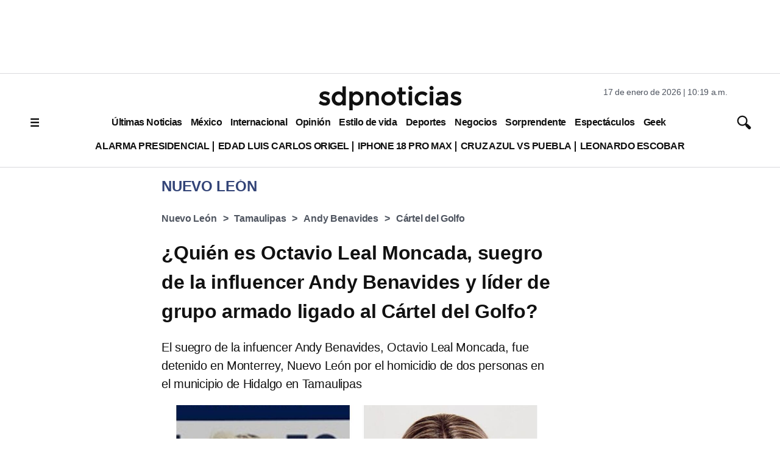

--- FILE ---
content_type: text/html; charset=utf-8
request_url: https://www.google.com/recaptcha/api2/aframe
body_size: 132
content:
<!DOCTYPE HTML><html><head><meta http-equiv="content-type" content="text/html; charset=UTF-8"></head><body><script nonce="cOEq9cD1T47egCtKfmroDg">/** Anti-fraud and anti-abuse applications only. See google.com/recaptcha */ try{var clients={'sodar':'https://pagead2.googlesyndication.com/pagead/sodar?'};window.addEventListener("message",function(a){try{if(a.source===window.parent){var b=JSON.parse(a.data);var c=clients[b['id']];if(c){var d=document.createElement('img');d.src=c+b['params']+'&rc='+(localStorage.getItem("rc::a")?sessionStorage.getItem("rc::b"):"");window.document.body.appendChild(d);sessionStorage.setItem("rc::e",parseInt(sessionStorage.getItem("rc::e")||0)+1);localStorage.setItem("rc::h",'1768666767285');}}}catch(b){}});window.parent.postMessage("_grecaptcha_ready", "*");}catch(b){}</script></body></html>

--- FILE ---
content_type: application/javascript; charset=utf-8
request_url: https://fundingchoicesmessages.google.com/f/AGSKWxXf6PUNDCwNedDdFYsqnFMW-WjT8ParFNx8d_Hz71Res7lqlKKQ7K4RLmvvYjXHVx8JW0AfDTgBfPxVpkJwh71E31Fg4qKVMFECTXnkntjJovu3OKKF0Yt6yArUn2ZaXBLSHiYilQbTBZB05F--ENFPqD6LTQTJtJzaIYP_obNV7WonoZPkWZMxgKmK/_/placeholder-ad-/ads/1./adanalytics._300x250a_/jsc/ads.
body_size: -1289
content:
window['fa9c3f06-b919-4f4c-8be3-8ed201a06b20'] = true;